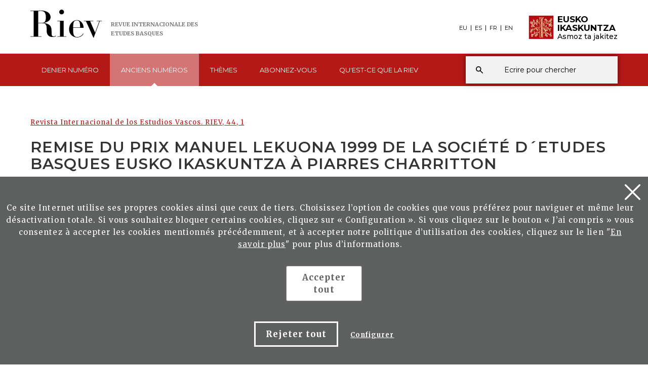

--- FILE ---
content_type: text/html; charset=UTF-8
request_url: https://www.eusko-ikaskuntza.eus/fr/riev/remise-du-prix-manuel-lekuona-1999-de-la-societe-d-acuteetudes-basques-eusko-ikaskuntza-a-piarres-charritton/rart-13799/
body_size: 13263
content:
<!DOCTYPE html>
<html lang="eu">
  <head>
    <meta charset="UTF-8" />
    <title>Remise du prix Manuel Lekuona 1999 de la Soci&eacute;t&eacute; d&acute;Etudes Basques Eusko Ikaskuntza &agrave; Piarres Charritton | Riev, Revue Internationale des Etudes Basques</title>
    <meta name="viewport" content="width=device-width, initial-scale=1.0" />

    <meta name="description" content="Remise du prix Manuel Lekuona 1999 de la Soci&eacute;t&eacute; d&acute;Etudes Basques Eusko Ikaskuntza &agrave; Piarres Charritton" />

    <meta property="og:type" content="article" />
    <meta property="og:title" content="Remise du prix Manuel Lekuona 1999 de la Soci&eacute;t&eacute; d&acute;Etudes Basques Eusko Ikaskuntza &agrave; Piarres Charritton" />
    <meta property="og:description" content="Revista Internacional de los Estudios Vascos. RIEV, 44, 1" />
    <meta property="og:url" content="https://www.eusko-ikaskuntza.eus/fr/argitalpenak/remise-du-prix-manuel-lekuona-1999-de-la-societe-d-acuteetudes-basques-eusko-ikaskuntza-a-piarres-charritton/art-13799/" />
    <meta property="og:site_name" content="Eusko Ikaskuntza" />
    <meta property="og:image" content="https://www.eusko-ikaskuntza.eus/files/argitalpenak/" />
    <meta property="og:image:width" content="1200" />
    <meta property="og:image:height" content="630" />

    <meta name="twitter:card" content="summary_large_image" />
    <meta name="twitter:title" content="Remise du prix Manuel Lekuona 1999 de la Soci&eacute;t&eacute; d&acute;Etudes Basques Eusko Ikaskuntza &agrave; Piarres Charritton" />
    <meta name="twitter:description" content="Remise du prix Manuel Lekuona 1999 de la Soci&eacute;t&eacute; d&acute;Etudes Basques Eusko Ikaskuntza &agrave; Piarres Charritton" />
    <meta name="twitter:image" content="https://www.eusko-ikaskuntza.eus/files/argitalpenak/" />
    <meta name="twitter:site" content="@EI_SEV" />
    <meta name="twitter:creator" content="@EI_SEV" />

    <meta name="citation_title" content="Remise du prix Manuel Lekuona 1999 de la Soci&eacute;t&eacute; d&acute;Etudes Basques Eusko Ikaskuntza &agrave; Piarres Charritton" />
    <meta name="citation_author" content="" />
    <meta name="citation_journal_title" content="Remise du prix Manuel Lekuona 1999 de la Soci&eacute;t&eacute; d&acute;Etudes Basques Eusko Ikaskuntza &agrave; Piarres Charritton" />
    <meta name="citation_date" content="1999" />
    <meta name="citation_isbn" content="" />
    <meta name="citation_issn" content="0212-7016" />
    <meta name="citation_language" content="fr" />
    <meta name="citation_doi" content="" />
    <meta name="citation_publisher" content="Eusko Ikaskuntza" />
    <meta name="citation_fulltext_html_url" content="https://eusko-ikaskuntza.eus/fr/argitalpenak/remise-du-prix-manuel-lekuona-1999-de-la-societe-d-acuteetudes-basques-eusko-ikaskuntza-a-piarres-charritton/art-13799/" />

    <link rel="schema.DC" href="http://purl.org/dc/elements/1.1/" />
    <meta name="DC.title" content="Remise du prix Manuel Lekuona 1999 de la Soci&eacute;t&eacute; d&acute;Etudes Basques Eusko Ikaskuntza &agrave; Piarres Charritton" />
    <meta name="DC.creator" content="" />
    <meta name="DC.publisher" content="Eusko Ikaskuntza" />
    <meta name="DC.language" content="fr" />
    <meta name="DC.date" content="1999" />
    <meta name="DC.type" scheme="DCMITYPE" content="Text" />
    <meta name="DC.identifier" content="ISBN:" />
    <meta name="DC.identifier" content="ISSN:0212-7016" />
    <meta name="DC.identifier" content="https://www.eusko-ikaskuntza.eus/fr/argitalpenak/remise-du-prix-manuel-lekuona-1999-de-la-societe-d-acuteetudes-basques-eusko-ikaskuntza-a-piarres-charritton/art-13799/" />
    <meta name="DC.identifier" content="" />
    <meta name="DC.subject" content="" />

    <link rel="canonical" href="/zbk/TAG_Nzenbaki_VALUE/" />
    <link rel="shortcut icon" href="/img/riev/favicon.ico" />
    <link rel="apple-touch-icon-precomposed" href="/img/ico/apple-touch-icon-precomposed.png" />
    <link rel="apple-touch-icon-precomposed" sizes="72x72" href="/img/ico/apple-touch-icon-72x72-precomposed.png" />
    <link rel="apple-touch-icon-precomposed" sizes="114x114" href="/img/ico/apple-touch-icon-114x114-precomposed.png" />
    <link rel="apple-touch-icon-precomposed" sizes="144x144" href="/img/ico/apple-touch-icon-144x144-precomposed.png" />
    <script src="https://code.jquery.com/jquery-2.0.0.min.js"></script>
    <link href="/css/magnific-popup/magnific-popup.css?v=1.0.0" rel="stylesheet" media="screen" />
    <script src="/js/jquery.magnific-popup.js"></script>
    <script type="text/javascript">
      $(document).ready(function () {
        $(".popup-with-zoom-anim").magnificPopup({
          type: "inline",
          fixedContentPos: false,
          fixedBgPos: true,
          overflowY: "auto",
          closeBtnInside: true,
          preloader: false,
          midClick: true,
          removalDelay: 300,
          mainClass: "my-mfp-zoom-in",
        });
      });

      function descargar(opcion) {
        if (opcion == "pdf") document.location.href = "/files/artikuluak/";
        if (opcion == "epub") document.location.href = "/files/artikuluak/";
      }
    </script>
    <script>
      function loadCSS(href, before, media) {
        "use strict";
        var ss = window.document.createElement("link");
        var ref = before || window.document.getElementsByTagName("script")[0];
        var sheets = window.document.styleSheets;
        ss.rel = "stylesheet";
        ss.href = href;
        ss.media = "only x";
        ref.parentNode.insertBefore(ss, ref);

        function toggleMedia() {
          var defined;
          for (var i = 0; i < sheets.length; i++) {
            if (sheets[i].href && sheets[i].href.indexOf(href) > -1) {
              defined = true;
            }
          }
          if (defined) {
            ss.media = media || "all";
          } else {
            setTimeout(toggleMedia);
          }
        }
        toggleMedia();
        return ss;
      }
      loadCSS("/css/bootstrap.min.css");
      loadCSS("/css/estiloak_riev.css");
      loadCSS("https://fonts.googleapis.com/css?family=Merriweather:300,400,700|Montserrat:400,500,600,700,800,900");
      loadCSS("/css/imprimatu.css", "", "print");
    </script>
    <noscript>
      <link rel="stylesheet" href="/css/bootstrap.min.css" />
      <link rel="stylesheet" href="/css/estiloak_riev.css" />
      <link href="https://fonts.googleapis.com/css?family=Merriweather:300,400,700|Montserrat:400,500,600,700,800,900" rel="stylesheet" />
      <link href="/css/imprimatu.css" rel="stylesheet" media="print" />
    </noscript>
    
<!-- Google tag (gtag.js) -->
<script async src="https://www.googletagmanager.com/gtag/js?id=G-JBB75CHHZE"></script>
<script>
  window.dataLayer = window.dataLayer || [];
  function gtag(){dataLayer.push(arguments);}
  gtag('js', new Date());

  gtag('config', 'G-JBB75CHHZE');
</script>




  </head>

  <body class="header edukia">
    <a href="#contenido" id="skip" accesskey="c">Edukira zuzenean joan</a> <a class="popup-trigger" href="#"> <span class="cd-menu-icon"></span> </a>
    <div id="wrap">
      <div class="tapa-predictivo"></div>
<div class="cabecera">
<div id="header">
	<div class="container-fluid">
<div class="row">
<div class="col-xs-7 col-sm-7 col-md-7">
<p>
<a href="/fr/riev/" class="logo">
<img src="/img/riev/logo.png">
<span class="kultura">
Revue <span>Internacionale </span><span>des Etudes </span><span>Basques</span>
</a>
</p>
</div>
<div class="col-xs-5 col-sm-5 col-md-5">
<div class="ikaskuntza">
<a href="https://www.eusko-ikaskuntza.eus/fr/">
<!--<span class="ehun">100</span>-->
<span class="logo-ikaskuntza"><img src="/img/riev/logo-ikaskuntza.png" alt="Eusko Ikaskuntza, asmoz ta jakitez"></span>
<span class="eusko-ikaskuntza">EUSKO <span>IKASKUNTZA</span><span class="asmozjakitez">Asmoz ta jakitez</span></span>
</a>
</div>
</div>
</div>
<div class="clearfix"></div>
</div>
<div class="franja-menu">
<div class="container-fluid">
<nav class="navbar navbar-default" role="navigation" id="menumain">
<div class="navbar-header">
<button type="button" class="navbar-toggle collapsed" data-toggle="collapse"
data-target="#bs-example-navbar-collapse-1" aria-expanded="false">
<span class="sr-only">Toggle navigation</span>
<span class="icon-bar"></span>
<span class="icon-bar"></span>
<span class="icon-bar"></span>
</button>
</div>
<div class="collapse navbar-collapse" id="bs-example-navbar-collapse-1">

<nav id="hizkuntzak">
<ul class="nav nav-pills nav-hizkuntzak">
	<li><a href="/eu/riev/remise-du-prix-manuel-lekuona-1999-de-la-societe-d-acuteetudes-basques-eusko-ikaskuntza-a-piarres-charritton/rart-13799/" rel="alternate" hreflang="eu">EU</a></li>
<li><a href="/es/riev/remise-du-prix-manuel-lekuona-1999-de-la-societe-d-acuteetudes-basques-eusko-ikaskuntza-a-piarres-charritton/rart-13799/" rel="alternate" hreflang="es">ES</a></li>
<li><a href="/fr/riev/remise-du-prix-manuel-lekuona-1999-de-la-societe-d-acuteetudes-basques-eusko-ikaskuntza-a-piarres-charritton/rart-13799/" rel="alternate" hreflang="fr">FR</a></li>
<li><a href="/en/riev/remise-du-prix-manuel-lekuona-1999-de-la-societe-d-acuteetudes-basques-eusko-ikaskuntza-a-piarres-charritton/rart-13799/" rel="alternate" hreflang="en">EN</a></li>
</ul>
</nav>

<ul class="nav navbar-nav navbar-menu">

<!--INICIO_azkena -->
<li class="dropdown ">
<a href="#" class="doble dropdown-toggle" data-toggle="dropdown" role="button" aria-haspopup="true" aria-expanded="false"><span class="glyphicon-active"></span>Denier 
<span>numéro</span>
<span class="arrow-down"><img src="/img/riev/arrow-down.svg"></span>
</a>

<div class="dropdown-menu">
<div class="submenu submenu-aldizkari">
<ul class="nav nav-aldizkari">
<li>
<a href="/fr/riev/revista-internacional-de-los-estudios-vascos-riev-70-1/rar-24465/">
<p class="titular">RIEV REVUE</p>
<figure>
<p><img src="/files/argitalpenak/Riev 70.1_270.png"></p>
<figcaption>
<p class="zenbakia">Numéro 70 · 2025</p>
<p class="titulo">Revista Internacional de los Estudios Vascos. RIEV, 70, 1</p>
</figcaption>
</figure>
</a>
</li>
<li>
<a href="/fr/riev/riev-cuadernos-12-euskal-autogobernuaren-etorkizuna-ereduen-azterketa-alderatua-eta-dimentsio-europarra/rar-24394/">
<p class="titular">RIEV CUADERNOS</p>
<figure>
<p><img src="/files/argitalpenak/riev_cuad_12.png"></p>
<figcaption>
<p class="zenbakia">Numéro 12 · 2016</p>
<p class="titulo">RIEV. Cuadernos, 12. Euskal Autogobernuaren etorkizuna: ereduen azterketa alderatua eta dimentsio europarra</p>
</figcaption>
</figure>
</a>
</li>
</ul>
</div>
</div>
</li>

<!--INICIO_aurrekoak -->
<li class="dropdown active">
<a href="#" class="doble dropdown-toggle" data-toggle="dropdown" role="button" aria-haspopup="true" aria-expanded="false"><span class="glyphicon-active"></span>Anciens
<span>numéros</span>
<span class="arrow-down"><img src="/img/riev/arrow-down.svg"></span>
</a>
<div class="dropdown-menu">
<div class="submenu">
<ul class="nav nav-stacked nav-riev">
<li class="presentation"><a href="/fr/riev/anciens-numeros/riev/">RIEV REVUE</a></li>
<li class="presentation"><a href="/fr/riev/anciens-numeros/cuadernos/">RIEV CUADERNOS</a></li>
</ul>
</div>
</div>
</li>

<!--INICIO_gaiak -->
<li class="dropdown ">
<a href="#" class="dropdown-toggle" data-toggle="dropdown" role="button" aria-haspopup="true" aria-expanded="false"><span class="glyphicon-active"></span>Thèmes
<span class="arrow-down"><img src="/img/riev/arrow-down.svg"></span>
</a>
<div class="dropdown-menu columnas-dos">
<div class="submenu">
<ul class="nav nav-stacked">
<li class="presentation"><a href="/fr/riev/bilatu/?b=1&ga=1700">Agricultural Sciences (7)</a></li>
<li class="presentation"><a href="/fr/riev/bilatu/?b=1&ga=100">Anthropology (202)</a></li>
<li class="presentation"><a href="/fr/riev/bilatu/?b=1&ga=300">Astronomy, Astrophysics (2)</a></li>
<li class="presentation"><a href="/fr/riev/bilatu/?b=1&ga=1200">Chemistry (1)</a></li>
<li class="presentation"><a href="/fr/riev/bilatu/?b=1&ga=500">Demography (13)</a></li>
<li class="presentation"><a href="/fr/riev/bilatu/?b=1&ga=1400">Earth and Space Science (3)</a></li>
<li class="presentation"><a href="/fr/riev/bilatu/?b=1&ga=2100">Economic Sciences (65)</a></li>
<li class="presentation"><a href="/fr/riev/bilatu/?b=1&ga=600">Ethics (9)</a></li>
<li class="presentation"><a href="/fr/riev/bilatu/?b=1&ga=900">Geography (19)</a></li>
<li class="presentation"><a href="/fr/riev/bilatu/?b=1&ga=1000">History (646)</a></li>
<li class="presentation"><a href="/fr/riev/bilatu/?b=1&ga=2400">Juridical Science and Law (44)</a></li>
<li class="presentation"><a href="/fr/riev/bilatu/?b=1&ga=400">Life Sciences (17)</a></li>
<li class="presentation"><a href="/fr/riev/bilatu/?b=1&ga=1100">Linguistics (437)</a></li>
<li class="presentation"><a href="/fr/riev/bilatu/?b=1&ga=1500">Mathematics (4)</a></li>
<li class="presentation"><a href="/fr/riev/bilatu/?b=1&ga=1600">Medical Sciences (29)</a></li>
<li class="presentation"><a href="/fr/riev/bilatu/?b=1&ga=1800">Pedagogy (46)</a></li>
<li class="presentation"><a href="/fr/riev/bilatu/?b=1&ga=700">Philosophy (34)</a></li>
<li class="presentation"><a href="/fr/riev/bilatu/?b=1&ga=800">Physics (3)</a></li>
<li class="presentation"><a href="/fr/riev/bilatu/?b=1&ga=2200">Political Science (141)</a></li>
<li class="presentation"><a href="/fr/riev/bilatu/?b=1&ga=1900">Psychology (19)</a></li>
<li class="presentation"><a href="/fr/riev/bilatu/?b=1&ga=200">Sciences of Arts and Letters (418)</a></li>
<li class="presentation"><a href="/fr/riev/bilatu/?b=1&ga=2000">Sociology (147)</a></li>
<li class="presentation"><a href="/fr/riev/bilatu/?b=1&ga=2300">Technological Sciences (80)</a></li>

</ul>
</div>
</div>
</li>


<li><a href="/fr/riev/abonnement/"><span class="glyphicon-active"></span>Abonnez-vous</a></li>


<!--INICIO_zerda -->
<li class="dropdown ">
<a href="#" class="doble dropdown-toggle" data-toggle="dropdown" role="button" aria-haspopup="true" aria-expanded="false"><span class="glyphicon-active"></span>Qu'est-ce que <span>la Riev</span>
<span class="arrow-down"><img src="/img/riev/arrow-down.svg"></span>
</a>
<div class="dropdown-menu">
<div class="submenu">
<ul class="nav nav-stacked nav-riev">
<li class="presentation"><a href="/fr/riev/equipe-editoriale/re-86/">Equipe &eacute;ditoriale</a></li>
<li class="presentation"><a href="/fr/riev/a-propos-de-la-riev/re-87/">&Agrave; propos de la RIEV</a></li>
<li class="presentation"><a href="/fr/riev/notes-pour-les-auteurs/re-88/">Notes pour les auteurs</a></li>
<li class="presentation"><a href="/fr/riev/indexation/re-89/">Indexation</a></li>

</ul>
</div>
</div>
</li>

</ul>
</div>
<script type="text/javascript">
	function emaitzakIkusi() {
		var hitza = $('#hi').val();
		if (hitza.length < 2) {
			$('#emaitzak').html("");
			$("#emaitzak").fadeOut();
			$('#botonx').hide();
			return false;
		}
		$('#botonx').show();
		$.get('/riev/hitzaBilatu.php', {
			id: "fr",
			hitza: hitza
		}, function (options) {
			$('#emaitzak').html(options);
		});
		$("body").css("overflow", "hidden");
	}
	function ezabatu() {
		$('#hi').val("");
		$('#emaitzak').html("");
		$("#emaitzak").fadeOut();
		$("body").css("overflow", "auto");
		return false;
	}
	$(document).ready(function () {
		$('#hi').keyup(function () {
			$('#emaitzak').fadeIn("normal");
			emaitzakIkusi();
		});
		$("#resultado").hover(function () {
			$("#emaitzak").fadeIn();
		}, function () {
			$("#emaitzak").fadeOut();
		});
		$("#buscador").submit(function (e) {
			var url = "/riev/bilatu.php";
			var hitza = $("#hi").val(); //alert(hitza);
			if (hitza.length < 2) {
				return false;
			} else {
				url = url + "?id=fr&b=1&hi=" + hitza; //alert(url);
				window.location.href = url;
				return false;
			}
		});
	});
	document.onkeypress = function keypressed(e) {
		//if (e.keyCode == 13) bilatu();
	}
</script>
<div class="buscador">
<div class="predictivo" id="emaitzak"></div>
<form class="navbar-form" id="buscador" role="search">
<div class="form-group">
<input name="b" value="1" type="hidden">
<input name="hi" id="hi" class="form-control" type="search" placeholder="Ecrire pour chercher ">
</div>
<button type="button" class="btn btn-ezabatu" onClick="javascript:ezabatu();" id="botonx" style="display:none;">X</button>
<button type="submit" class="btn btn-buscador"></button>
</form>
</div>
<button type="button" class="btn btn-buscar"></button>
</nav>
</div>
</div>
</div>
</div>
      <div class="container-fluid">
        <section role="main" id="contenido">
          <div class="row">
            <div class="col-xs-12">
              <ol class="breadcrumb">
                <li>
                  <a href="/fr/riev/revista-internacional-de-los-estudios-vascos-riev-44-1/rar-1269/">Revista Internacional de los Estudios Vascos. RIEV, 44, 1</a>
                </li>
              </ol>
              <header>
                <h1>Remise du prix Manuel Lekuona 1999 de la Soci&eacute;t&eacute; d&acute;Etudes Basques Eusko Ikaskuntza &agrave; Piarres Charritton</h1>
                <h2 class="h2-azpitituloa"></h2>
              </header>
              
            </div>
          </div>
          <div class="row row-flex">
            <div class="col-xs-12 col-md-4 menua">
              <div class="well-grisa">
                <p></p>
                <dl class="horizontal">
                  
                  
                  <dt>Ann&eacute;e de publication:</dt>
                  <dd>1999</dd>
                  
                  
                  
                  
                  
                  
                  <dt>ISSN:</dt>
                  <dd>ISSN: 0212-7016</dd>
                  
                </dl>

                <p><img src="/img/riev/cc-by-nc-sa_icon.svg" alt="cc-by-nc-sa" /></p>

                

                
                <!--INICIO_CON_LOG IN--><a href="http://www.eusko-ikaskuntza.eus/PDFAnlt/riev/44/44287290.pdf" target="_blank" class="btn btn-rojo" onclick="ga('send', 'event', 'Catalogo_Publicacion', 'Descargar', 'art-Remise du prix Manuel Lekuona 1999 de la Soci&eacute;t&eacute; d&acute;Etudes Basques Eusko Ikaskuntza &agrave; Piarres Charritton - Documento pdf');">T&eacute;l&eacute;charger pdf</a
                ><!--FIN_CON_LOG IN-->
                <!--INICIO_SIN_LOGIN-><a href="#small-dialog" class="btn btn-rojo row-margen-arriba popup-with-zoom-anim" onclick="ga('send', 'event', 'Catalogo_Publicacion', 'Descargar', 'art-Remise du prix Manuel Lekuona 1999 de la Soci&eacute;t&eacute; d&acute;Etudes Basques Eusko Ikaskuntza &agrave; Piarres Charritton - Documento pdf');">T&eacute;l&eacute;charger pdf</a><!-FIN_SIN_LOGIN-->
                

                

                

                <div id="small-dialog" class="zoom-anim-dialog mfp-hide popup-artikulua">
                  <h2 class="h2-popup text-center">Inscrivez-vous et t&eacute;l&eacute;charger Publications de Eusko Ikaskuntza</h2>
                  <p class="text-center"><a href="/fr/utilisateurs/enregistrement/" class="btn btn-rojo" onclick="ga('send', 'event', 'Enregistrement', 'Formulario', 'Enregistrement desde publicacion Remise du prix Manuel Lekuona 1999 de la Soci&eacute;t&eacute; d&acute;Etudes Basques Eusko Ikaskuntza &agrave; Piarres Charritton');">Inscrivez-vous</a></p>
                  <p class="text-center yaregistrado">Je suis d&eacute;j&agrave; inscrit. <a href="/fr/utilisateurs/">Acc&egrave;s</a></p>
                </div>
              </div>

              <div id="menu-atalak2">
                <div class="menu-atalak">
                  <ul class="nav nav-stacked nav-atalak" id="main_nav">
                    
                  </ul>
                </div>
                <br />
                <h2 class="aldizkaria">s un article de cette publication:</h2>
                <div class="aldizkari-thumb">
                  <p><img src="/files/argitalpenak/riev_44_01.png" width="100%" alt="Revista Internacional de los Estudios Vascos. RIEV, 44, 1" /></p>
                </div>
                <div class="aldizkari-text">
                  <p><a href="/fr/riev/revista-internacional-de-los-estudios-vascos-riev-44-1/rar-1269/">Revista Internacional de los Estudios Vascos. RIEV, 44, 1</a></p>
                </div>
              </div>
            </div>

            <div class="col-xs-12 col-md-8">
              <article class="post_article" id="atala0">Acto de entrega del Premio Manuel Lekuona 1999 de Eusko Ikaskuntza-Sociedad de Estudios Vascos otorgado a Piarres Charritton.</article>
              
              <div id="artikulua"></div>
              <div class="partekatu">
                <div class="partekatu-testua">
                  <p>PARTAGER</p>
                </div>
                <div class="partekatu-sareak">
                  <ul class="nav nav-pills nav-sareak">
                    <li role="presentation">
                      <a href="http://www.facebook.com/sharer.php?u=https://www.eusko-ikaskuntza.eus/fr/riev/remise-du-prix-manuel-lekuona-1999-de-la-societe-d-acuteetudes-basques-eusko-ikaskuntza-a-piarres-charritton/rart-13799/" title="Facebook">
                        <svg xmlns="http://www.w3.org/2000/svg" xmlns:xlink="http://www.w3.org/1999/xlink" viewBox="0 0 30 30" version="1.1" role="img" aria-labelledby="at-svg-facebook-1" style="fill: rgb(34, 34, 34); width: 20px; height: 20px" class="at-icon at-icon-facebook">
                          <title id="at-svg-facebook-1">Facebook</title>
                          <g>
                            <path d="M22 5.16c-.406-.054-1.806-.16-3.43-.16-3.4 0-5.733 1.825-5.733 5.17v2.882H9v3.913h3.837V27h4.604V16.965h3.823l.587-3.913h-4.41v-2.5c0-1.123.347-1.903 2.198-1.903H22V5.16z" fill-rule="evenodd"></path>
                          </g>
                        </svg>
                      </a>
                    </li>
                    <li role="presentation">
                      <a href="http://twitter.com/share?url=https://www.eusko-ikaskuntza.eus/fr/riev/remise-du-prix-manuel-lekuona-1999-de-la-societe-d-acuteetudes-basques-eusko-ikaskuntza-a-piarres-charritton/rart-13799/" title="Twitter">
                        <svg xmlns="http://www.w3.org/2000/svg" xmlns:xlink="http://www.w3.org/1999/xlink" viewBox="0 0 30 30" version="1.1" role="img" aria-labelledby="at-svg-twitter-2" style="fill: rgb(34, 34, 34); width: 22px; height: 22px" class="at-icon at-icon-twitter">
                          <title id="at-svg-twitter-2">Twitter</title>
                          <g>
                            <path d="M27.996 10.116c-.81.36-1.68.602-2.592.71a4.526 4.526 0 0 0 1.984-2.496 9.037 9.037 0 0 1-2.866 1.095 4.513 4.513 0 0 0-7.69 4.116 12.81 12.81 0 0 1-9.3-4.715 4.49 4.49 0 0 0-.612 2.27 4.51 4.51 0 0 0 2.008 3.755 4.495 4.495 0 0 1-2.044-.564v.057a4.515 4.515 0 0 0 3.62 4.425 4.52 4.52 0 0 1-2.04.077 4.517 4.517 0 0 0 4.217 3.134 9.055 9.055 0 0 1-5.604 1.93A9.18 9.18 0 0 1 6 23.85a12.773 12.773 0 0 0 6.918 2.027c8.3 0 12.84-6.876 12.84-12.84 0-.195-.005-.39-.014-.583a9.172 9.172 0 0 0 2.252-2.336" fill-rule="evenodd"></path>
                          </g>
                        </svg>
                      </a>
                    </li>
                    <li role="presentation">
                      <a href="https://wa.me/?text=https://www.eusko-ikaskuntza.eus/fr/riev/remise-du-prix-manuel-lekuona-1999-de-la-societe-d-acuteetudes-basques-eusko-ikaskuntza-a-piarres-charritton/rart-13799/" title="Whatsapp">
                        <svg xmlns="http://www.w3.org/2000/svg" xmlns:xlink="http://www.w3.org/1999/xlink" viewBox="0 0 30 30" version="1.1" role="img" aria-labelledby="at-svg-whatsapp-3" style="fill: rgb(34, 34, 34); width: 22px; height: 22px" class="at-icon at-icon-whatsapp">
                          <title id="at-svg-whatsapp-3">WhatsApp</title>
                          <g>
                            <path
                              d="M19.11 17.205c-.372 0-1.088 1.39-1.518 1.39a.63.63 0 0 1-.315-.1c-.802-.402-1.504-.817-2.163-1.447-.545-.516-1.146-1.29-1.46-1.963a.426.426 0 0 1-.073-.215c0-.33.99-.945.99-1.49 0-.143-.73-2.09-.832-2.335-.143-.372-.214-.487-.6-.487-.187 0-.36-.043-.53-.043-.302 0-.53.115-.746.315-.688.645-1.032 1.318-1.06 2.264v.114c-.015.99.472 1.977 1.017 2.78 1.23 1.82 2.506 3.41 4.554 4.34.616.287 2.035.888 2.722.888.817 0 2.15-.515 2.478-1.318.13-.33.244-.73.244-1.088 0-.058 0-.144-.03-.215-.1-.172-2.434-1.39-2.678-1.39zm-2.908 7.593c-1.747 0-3.48-.53-4.942-1.49L7.793 24.41l1.132-3.337a8.955 8.955 0 0 1-1.72-5.272c0-4.955 4.04-8.995 8.997-8.995S25.2 10.845 25.2 15.8c0 4.958-4.04 8.998-8.998 8.998zm0-19.798c-5.96 0-10.8 4.842-10.8 10.8 0 1.964.53 3.898 1.546 5.574L5 27.176l5.974-1.92a10.807 10.807 0 0 0 16.03-9.455c0-5.958-4.842-10.8-10.802-10.8z"
                              fill-rule="evenodd"
                            ></path>
                          </g>
                        </svg>
                      </a>
                    </li>

                    <li>
                      <a href="http://www.linkedin.com/shareArticle?mini=true&amp;url=https://www.eusko-ikaskuntza.eus/fr/riev/remise-du-prix-manuel-lekuona-1999-de-la-societe-d-acuteetudes-basques-eusko-ikaskuntza-a-piarres-charritton/rart-13799/" target="_blank" style="display: inline-block; border-radius: 26px; line-height: 23px; height: 26px; width: 26px; text-align: center"
                        ><svg xmlns="http://www.w3.org/2000/svg" xmlns:xlink="http://www.w3.org/1999/xlink" viewBox="0 0 32 32" version="1.1" role="img" aria-labelledby="at-svg-linkedin-1" style="fill: rgb(34, 34, 34); width: 22px; height: 22px">
                          <g>
                            <path d="M26 25.963h-4.185v-6.55c0-1.56-.027-3.57-2.175-3.57-2.18 0-2.51 1.7-2.51 3.46v6.66h-4.182V12.495h4.012v1.84h.058c.558-1.058 1.924-2.174 3.96-2.174 4.24 0 5.022 2.79 5.022 6.417v7.386zM8.23 10.655a2.426 2.426 0 0 1 0-4.855 2.427 2.427 0 0 1 0 4.855zm-2.098 1.84h4.19v13.468h-4.19V12.495z" fill-rule="evenodd"></path>
                          </g></svg
                      ></a>
                    </li>
                  </ul>
                </div>
              </div>
            </div>
          </div>
        </section>
      </div>
      <div class="riev-cuadernos" id="artikuluak">
        <div class="container-fluid container-ezkutatu">
          <section>
            <div class="row">
              <div class="col-12">
                <h2>AUTRES ARTICLES DANS CETTE PUBLICATION</h2>
                <div class="artikuluak-flex">
                  <a href="/fr/riev/tesis-doctorales-vol1/rart-19077/" class="artikuluak-thumb">
    <figure class="figure">
        
        <figcaption class="figcaption">
            <p>Tesis doctorales (vol.1)</p>
            
        </figcaption>
    </figure>
    <p class="izena"></p>
</a>
<a href="/fr/riev/analytic-summary-vol1/rart-19058/" class="artikuluak-thumb">
    <figure class="figure">
        
        <figcaption class="figcaption">
            <p>Analytic Summary (vol.1)</p>
            
        </figcaption>
    </figure>
    <p class="izena"></p>
</a>
<a href="/fr/riev/los-hombres-y-las-mujeres-de-la-mar-isla-de-la-graciosa/rart-13855/" class="artikuluak-thumb">
    <figure class="figure">
        
        <figcaption class="figcaption">
            <p>Los hombres y las mujeres de la mar (Isla de la Graciosa)</p>
            
        </figcaption>
    </figure>
    <p class="izena">RUBIO ARDANAZ, Juan Antonio</p>
</a>
<a href="/fr/riev/1998-sociolinguistica-de-la-lengua-catalana/rart-13854/" class="artikuluak-thumb">
    <figure class="figure">
        
        <figcaption class="figcaption">
            <p>1998, Socioling&uuml;&iacute;stica de la lengua catalana</p>
            
        </figcaption>
    </figure>
    <p class="izena">BARRE&Ntilde;A AGIRREBEITIA, Andoni</p>
</a>
<a href="/fr/riev/los-maestros-de-obras-en-la-construccion-de-la-ciudad-bilbao-1876-1910/rart-13853/" class="artikuluak-thumb">
    <figure class="figure">
        
        <figcaption class="figcaption">
            <p>Los maestros de obras en la construcci&oacute;n de la ciudad. Bilbao 1876-1910</p>
            
        </figcaption>
    </figure>
    <p class="izena">VELILLA IRIONDO, Jaione</p>
</a>
<a href="/fr/riev/de-vascones-a-romanos-para-volver-a-ser-vascones/rart-13842/" class="artikuluak-thumb">
    <figure class="figure">
        
        <figcaption class="figcaption">
            <p>De vascones a romanos para volver a ser vascones</p>
            
        </figcaption>
    </figure>
    <p class="izena">SAYAS ABENGOCHEA, Juan Jos&eacute;</p>
</a>
<a href="/fr/riev/cuando-no-existia-vasconia/rart-13831/" class="artikuluak-thumb">
    <figure class="figure">
        
        <figcaption class="figcaption">
            <p>Cuando no exist&iacute;a Vasconia</p>
            
        </figcaption>
    </figure>
    <p class="izena">PLAZAOLA ARTOLA, Juan</p>
</a>
<a href="/fr/riev/sindicatos-y-marco-vasco-de-relaciones-laborales/rart-13820/" class="artikuluak-thumb">
    <figure class="figure">
        
        <figcaption class="figcaption">
            <p>Sindicatos y Marco Vasco de relaciones laborales</p>
            
        </figcaption>
    </figure>
    <p class="izena">KAIERO URIA, Andoni</p>
</a>
<a href="/fr/riev/the-future-of-basque-nationalism-in-iparralde/rart-13809/" class="artikuluak-thumb">
    <figure class="figure">
        
        <figcaption class="figcaption">
            <p>The Future of Basque Nationalism in Iparralde</p>
            
        </figcaption>
    </figure>
    <p class="izena">JACOB, James E.</p>
</a>
<a href="/fr/riev/eleriaren-ale-monografikoa-euskararen-normalkuntzarako-legearen-xvii-urteurrena-dela-eta/rart-13800/" class="artikuluak-thumb">
    <figure class="figure">
        
        <figcaption class="figcaption">
            <p>Eleriaren ale monografikoa, &quot;Euskararen normalkuntzarako legearen XVII. urteurrena&quot; dela eta.</p>
            
        </figcaption>
    </figure>
    <p class="izena">ALKORTA, Itziar</p>
</a>
<a href="/fr/riev/euskaros-nacionalistas-y-navarristas-ideologias-del-pacto-y-la-agonia-en-navarra/rart-13798/" class="artikuluak-thumb">
    <figure class="figure">
        
        <figcaption class="figcaption">
            <p>Euskaros, nacionalistas y navarristas. Ideolog&iacute;as del pacto y la agon&iacute;a en Navarra</p>
            
        </figcaption>
    </figure>
    <p class="izena">IRIARTE L&Oacute;PEZ, I&ntilde;aki</p>
</a>
<a href="/fr/riev/pedro-miguel-etxenike/rart-13797/" class="artikuluak-thumb">
    <figure class="figure">
        
        <figcaption class="figcaption">
            <p>Pedro Miguel Etxenike</p>
            
        </figcaption>
    </figure>
    <p class="izena">PITARKE, Jos&eacute; M.</p>
</a>
<a href="/fr/riev/navarra-ante-el-vascuence-actitudes-y-actuaciones-1876-1919/rart-13796/" class="artikuluak-thumb">
    <figure class="figure">
        
        <figcaption class="figcaption">
            <p>Navarra ante el vascuence. Actitudes y actuaciones (1876-1919)</p>
            
        </figcaption>
    </figure>
    <p class="izena">IBARRA MURILLO, Orreaga</p>
</a>
<a href="/fr/riev/la-argumentacion/rart-13795/" class="artikuluak-thumb">
    <figure class="figure">
        
        <figcaption class="figcaption">
            <p>La argumentaci&oacute;n</p>
            
        </figcaption>
    </figure>
    <p class="izena">GARC&Iacute;A AZKOAGA, In&eacute;s Mar&iacute;a</p>
</a>
<a href="/fr/riev/navarra-por-mil-caminos/rart-13794/" class="artikuluak-thumb">
    <figure class="figure">
        
        <figcaption class="figcaption">
            <p>Navarra por mil caminos</p>
            
        </figcaption>
    </figure>
    <p class="izena">JIMENO JUR&Iacute;O, Jos&eacute; Mar&iacute;a</p>
</a>
<a href="/fr/riev/la-langue-basque-au-moyen-age/rart-13793/" class="artikuluak-thumb">
    <figure class="figure">
        
        <figcaption class="figcaption">
            <p>La Langue Basque au Moyen &Acirc;ge</p>
            
        </figcaption>
    </figure>
    <p class="izena">SALABERRI ZARATIEGI, Patxi</p>
</a>
<a href="/fr/riev/el-gotico-en-bizkaia/rart-13792/" class="artikuluak-thumb">
    <figure class="figure">
        
        <figcaption class="figcaption">
            <p>El g&oacute;tico en Bizkaia</p>
            
        </figcaption>
    </figure>
    <p class="izena">VELILLA IRIONDO, Jaione</p>
</a>
<a href="/fr/riev/lo-vasco-en-el-cine-las-peliculas-las-personas/rart-13791/" class="artikuluak-thumb">
    <figure class="figure">
        
        <figcaption class="figcaption">
            <p>Lo vasco en el cine: Las pel&iacute;culas, las personas</p>
            
        </figcaption>
    </figure>
    <p class="izena">GUTI&Eacute;RREZ M&Aacute;RQUEZ, Juan Miguel</p>
</a>
<a href="/fr/riev/al-aire-de-airicos-de-la-tierra/rart-13790/" class="artikuluak-thumb">
    <figure class="figure">
        
        <figcaption class="figcaption">
            <p>Al aire de &quot;Airicos de la tierra&quot;</p>
            
        </figcaption>
    </figure>
    <p class="izena">ANTO&Ntilde;ANA CHASCO, Pablo</p>
</a>
<a href="/fr/riev/la-institucionalizacion-juridica-y-politica-de-vasconia/rart-13789/" class="artikuluak-thumb">
    <figure class="figure">
        
        <figcaption class="figcaption">
            <p>La Institucionalizaci&oacute;n jur&iacute;dica y pol&iacute;tica de Vasconia</p>
            
        </figcaption>
    </figure>
    <p class="izena">CA&Ntilde;O MORENO, Javier</p>
</a>
<a href="/fr/riev/fronteras-y-puentes-culturales-danza-tradicional-e-identidad-social/rart-13788/" class="artikuluak-thumb">
    <figure class="figure">
        
        <figcaption class="figcaption">
            <p>Fronteras y puentes culturales: danza tradicional e identidad social</p>
            
        </figcaption>
    </figure>
    <p class="izena">HOMOBONO MART&Iacute;NEZ, Jos&eacute; Ignacio</p>
</a>
<a href="/fr/riev/before-babel-global-media-ethnic-hybridity-and-enjoyment-in-basque-culture/rart-13787/" class="artikuluak-thumb">
    <figure class="figure">
        
        <figcaption class="figcaption">
            <p>Before Babel. Global Media, Ethnic Hybridity, and Enjoyment in Basque Culture</p>
            
        </figcaption>
    </figure>
    <p class="izena">GABILONDO, Joseba</p>
</a>

                </div>
              </div>
            </div>
          </section>
        </div>
      </div>

      
      <a href="/fr/riev/eleriaren-ale-monografikoa-euskararen-normalkuntzarako-legearen-xvii-urteurrena-dela-eta/rart-13800/" class="aurrekoa">ARTICLE <span>PRÉCÉDENT</span></a>
      
      
      <a href="/fr/riev/euskaros-nacionalistas-y-navarristas-ideologias-del-pacto-y-la-agonia-en-navarra/rart-13798/" class="hurrengoa">ARTICLE <span>SUIVANT</span></a>
      
    </div>
    <footer role="contentinfo" class="sobrepie">
  <div class="harpidetza">
    <div class="container-fluid">
      <div class="row">
        <div class="col-md-12">
          <div class="flex-content">
            <div class="flex-thumb">
              <h2>RIEV bulletin</h2>
              <p class="big-foot">Abonnez-vous et vous le recevrez dans votre email!</p>
              <p><a href="/fr/riev/abonnement/" class="btn btn-rojo">Abonnez-vous</a></p>
            </div>
            <div class="flex-thumb">
              <h2>Aldizkariaren idazkaritza</h2>
              <p class="big-foot">Eusko Ikaskuntza</p>
              <p>
                Bergara, 19<br />
                20005 - DONOSTIA<br />
                T. 943 310 855<br />
                E: ei-sev<span>@</span>eusko-ikaskuntza.eus
              </p>
            </div>
          </div>
        </div>
      </div>
    </div>
  </div>
</footer>

    <p>
  <a href="/fr/utilisateurs/devenez-membre/" class="btn btn-haztesocio">Devenez membre</a>
</p>

<footer role="contentinfo">
  <div id="footer">
    <div class="contacta">
      <div class="container">
        <div class="row">
          <div class="col-xs-12 col-sm-12 col-md-8">
            <div class="row">
              <div class="col-xs-12 col-sm-7 col-md-7 hazte-socio">
                <h2>Collaborez avec Eusko Ikaskuntza</h2>
                <!--<p>Unteger a metus dolor. Ut nec mauris vitae lacus egestas</p>-->
                <p>
                  <a href="/fr/utilisateurs/devenez-membre/" class="btn btn-pie">Devenez membre<span class="glyphicon glyphicon-flecha-pie"></span> </a>
                </p>
                <p>
                  <a href="/fr/utilisateurs/collaborez/" class="btn btn-pie">Collaborer financièrement<span class="glyphicon glyphicon-flecha-pie"></span> </a>
                </p>
              </div>
              <div class="col-xs-12 col-sm-5 col-md-5 contacta-nosotros">
                <h2>Contactez-nous</h2>
                <p>Nous sommes l&aacute; pour vous aider</p>
                <p>
                  <a href="/fr/contact/" class="btn btn-pie">Nous &eacute;crire<span class="glyphicon glyphicon-flecha-pie"></span> </a>
                </p>
              </div>
            </div>
          </div>

          <div class="col-xs-12 col-sm-6 col-md-4 suscribete">
            <h2>Abonnez-vous &agrave; notre bulletin</h2>

            <p>Pour &ecirc;tre inform&eacute;/e de l&acute;actualit&eacute;</p>

            <p>
              <a href="/fr/publications/abonnez-vous/" class="btn btn-pie">Abonnez-vous<span class="glyphicon glyphicon-flecha-pie"></span> </a>
            </p>
          </div>
        </div>
      </div>
    </div>

    <div class="conecta">
      <div class="container">
        <div class="row">
          <div class="col-xs-12 col-sm-5 col-md-6">
            <h2>Connecter avec Eusko Ikaskuntza</h2>
            <p>Retrouvez-nous sur les r&eacute;seaux suivants:</p>
            <ul class="nav nav-pills nav-share">
              <li role="presentation">
                <a href="https://www.facebook.com/pages/Eusko-Ikaskuntza-Sociedad-de-Estudios-Vascos/563020843730258?fref=ts" target="_blank"><img src="/img/icon-facebook.svg" alt="" /><span>Facebook</span></a>
              </li>
              <li role="presentation">
                <a href="https://twitter.com/EI_SEV" target="_blank"><img src="/img/icon-twitter.svg" alt="" width="18" /><span>Twitter</span></a>
              </li>
              <li role="presentation">
                <a href="https://www.youtube.com/user/Euskomedia" target="_blank"><img src="/img/icon-youtube.svg" alt="" /><span>Youtube</span></a>
              </li>
              <li role="presentation">
                <a href="https://www.flickr.com/photos/euskoikaskuntza/" target="_blank"><img src="/img/icon-flickr.svg" alt="" /><span>Flickr</span></a>
              </li>
              <li role="presentation">
                <a href="https://www.ivoox.com/podcast-eusko-ikaskuntza_sq_f12340266_1.html" target="_blank"><img src="/img/icon-ivoox.svg" alt="" width="22" /><span>Ivoox</span></a>
              </li>
              <!-- <li role="presentation"><a href="https://vimeo.com/euskoikaskuntza" target="_blank"><img src="/img/icon-vimeo.svg" alt=""/><span>Vimeo</span></a></li> -->
              <li role="presentation">
                <a href="https://www.linkedin.com/company/eusko-ikaskuntza/" width="20" target="_blank"><img src="/img/icon-linkedin.svg" width="20" alt="" /><span>LinkedIn</span></a>
              </li>
              <li role="presentation">
                <a href="https://www.instagram.com/eusko_ikaskuntza/" width="22" target="_blank"><img src="/img/icon-instagram.svg" width="22" alt="" /><span>Instagram</span></a>
              </li>
            </ul>
          </div>

          <div class="col-xs-12 col-sm-7 col-md-6 bai-euskarari">
            <img src="/img/bai_euskarari.png" alt="Bi euskarari" />
            <img src="/img/bikain.png" alt="Bikain" class="bikain" />
          </div>
        </div>
      </div>
    </div>

    <div class="asmoz">
      <div class="container">
        <div class="row">
          <div class="col-xs-12 col-sm-6 col-md-7">
            <div class="columna-pie-izda">
              <ul class="nav nav-trabajo">
                <li>
                  <a href="/fr/au-sujet-d-eusko-ikaskuntza/0/a-1/">Eusko Ikaskuntza</a>
                </li>
                <li>
                  <a href="/fr/domaines-thematiques/">Domaines thématiques</a>
                </li>
                <li><a href="/fr/projets/">Projets</a></li>
                <li>
                  <a href="/fr/udalak/programme/en-9/">Udalak programme</a>
                </li>
                <li>
                  <a href="/fr/publications/" class="dropdown-toggle">Centre de documentation</a>
                </li>
                <li>
                  <a href="/fr/nouvelles/" class="dropdown-toggle">News</a>
                </li>
              </ul>
            </div>

            <div class="columna-pie-dcha">
              <ul class="nav nav-legal">
                <li role="presentation">
                  <a href="/fr/mentions-legales/mentions-legales/a-7/" rel="nofollow">Mentions l&eacute;gales</a>
                </li>
                <li role="presentation">
                  <a href="/fr/mentions-legales/politique-de-confidentialite/a-8/" rel="nofollow">Politique de confidentialit&eacute;</a>
                </li>
                <li role="presentation">
                  <a href="/fr/mentions-legales/politique-de-cookies/a-9/" rel="nofollow">Politique de cookies</a>
                </li>
                <li role="presentation">
                  <a href="/fr/mentions-legales/contact-securite/a-39/" rel="nofollow">Contact sécurité</a>
                </li>
              </ul>
              <p class="copyright">&copy; Eusko Ikaskuntza 2026</p>
            </div>
          </div>

          <div class="col-xs-12 col-sm-6 col-md-5">
            <p class="logo-pie">
              <img src="/img/logo-pie.png" title="Eusko Ikaskuntza, Asmoz ta Jakitez" alt="Eusko Ikaskuntza, Asmoz ta Jakitez" />
            </p>
            <p class="texto-logo">Eusko Ikaskuntza-Soci&eacute;t&eacute; d&acute;Etudes Basques (EI-SEV) est une institution priv&eacute;e scientifique et culturelle, fond&eacute;e en 1918 par les Conseils Provinceux de l&acute;Araba, du Bizkaia, du Gipuzkoa et de Navarre, comme instrument stable et permanent pour le d&eacute;veloppement de la culture basque.</p>
          </div>
        </div>
      </div>
    </div>
  </div>
</footer>

<div id="banner-container">
        
        <div id="banner-content" class="banner-content">
            <span id="close-button" onclick="toggleBanner()"></span> <h2>Recherche assistée par l'IA</h2>
            <p>Le moteur de recherche IA explore plusieurs collections Eusko-Ikaskuntza pour vous fournir des réponses plus complètes.</p>
			<p><a href="/fr/chercheur/" class="btn btn-ia">Démarrer la recherche assistée par IA</a></p>
        </div>
        
        <div id="minimize-icon" onclick="toggleBanner()">
       </div>

    </div>



<!-- Google tag (gtag.js) -->
<script async src="https://www.googletagmanager.com/gtag/js?id=G-JBB75CHHZE"></script>
<script>
  window.dataLayer = window.dataLayer || [];
  function gtag(){dataLayer.push(arguments);}
  gtag('js', new Date());

  gtag('config', 'G-JBB75CHHZE');
</script>







<img src="/img/cookie.svg" alt="cookies" class="icon-cookies" id="configurar-flotante" />

<div class="identity-noticebar edge" id="layer_cookie">
  <a href="#" class="delete-cookies" id="cerrarnoticebar_x"></a>
  <div class="identity-noticebar-content">
    <span class="notice">Ce site Internet utilise ses propres cookies ainsi que ceux de tiers. Choisissez l’option de cookies que vous préférez pour naviguer et même leur désactivation totale. Si vous souhaitez bloquer certains cookies, cliquez sur « Configuration ». Si vous cliquez sur le bouton « J’ai compris » vous consentez à accepter les cookies mentionnés précédemment, et à accepter notre politique d’utilisation des cookies, cliquez sur le lien "<a href="https://www.eusko-ikaskuntza.eus/fr/politique-de-cookies/e-9/" target="_blank">En savoir plus</a>" pour plus d’informations. </span>
    <div class="well-cookiebutton">
      <a id="cerrarnoticebar" target="_blank" class="btn-cookie">Accepter tout</a>
      <!--<a  id="rechazar" target="_blank"  class="btn-cookie">Rechazar</a>-->
      <a href="#" id="rechazartodas" target="_blank" class="btn-cookie">Rejeter tout</a>
      <a href="#" id="configurar" class="btn-configurar">Configurer</a>
    </div>
  </div>
</div>

<div class="itzala-configurar"></div>
<div class="well-configurar">
  <a href="#" id="cerrar_configurar" class="delete-cookies"></a>

  <h2>Personnalisation des cookies</h2>

  <form>
    <div id="lista-cookies">
      <div class="lista-cookies">
        <h3>Cookies Analytics</h3>

        <div class="onoffswitch">
          <input type="checkbox" name="opcion_analitica" class="onoffswitch-checkbox" id="opcion_analitica" tabindex="0" />
          <label class="onoffswitch-label" for="opcion_analitica">
            <span class="onoffswitch-inner"></span>
            <span class="onoffswitch-switch"></span>
          </label>
        </div>

        <p>Ce site Internet utilise les cookies de tiers afin de calculer le nombre d’utilisateurs et ainsi réaliser la mesure et l'analyse statistique de l’utilisation que font les utilisateurs du service offert. Pour cela, leur navigation est analysée sur notre site Web afin d’améliorer l’offre de produits ou de services que nous leur proposons au moyen du cookie Google Analytics</p>
      </div>
      <div class="lista-cookies">
        <h3>Cookies pour partager sur les réseaux sociaux</h3>

        <div class="onoffswitch">
          <input type="checkbox" name="opcion_addthis" class="onoffswitch-checkbox" id="opcion_addthis" tabindex="0" />
          <label class="onoffswitch-label" for="opcion_addthis">
            <span class="onoffswitch-inner"></span>
            <span class="onoffswitch-switch"></span>
          </label>
        </div>
      </div>
      <p>Nous utilisons quelques compléments pour partager sur les réseaux sociaux, pour vous permettre de partager certaines pages de notre site Internet sur les réseaux sociaux. Ces compléments incluent des cookies qui vous permettent de voir correctement combien de fois une page a été partagée.</p>
    </div>

    <button type="button" class="btn-guardarcookie" id="btn-guardarcookie">Modifier configuration</button>
  </form>
</div>
<script src="/js/cookie.js"></script>

<style>
  .icon-cookies {
    position: fixed;
    left: 2rem;
    bottom: 2rem;
    z-index: 3;
    cursor: pointer;
    mix-blend-mode: difference;
  }

  #cerrarnoticebar {
    background: #fff;
    color: #5e5f5f !important;
  }

  .well-configurar {
    transition: all 0.5s ease;
    background: #5e5f5f;
    width: 100%;
    max-width: 600px;
    position: fixed;
    left: 0;
    top: 0;
    height: 100%;
    overflow-y: auto;
    visibility: hidden;
    opacity: 0;
    color: #fff;
    padding: 50px 30px 30px 30px;
    z-index: 100000000;
    left: -100%;
  }

  .itzala-configurar {
    display: block;
    position: fixed;
    left: 0;
    top: 0;
    right: 0;
    bottom: 0;
    width: 100%;
    height: 100%;
    background: rgba(0, 0, 0, 0.5);
    z-index: 99999999;
    left: -100%;
  }

  .well-configurar h2 {
    position: relative;
    left: 1px;
    font-size: 4rem;
    margin-bottom: 30px;
    right: auto;
    color: #fff !important;
    text-align: left !important;
  }

  .well-configurar p {
    margin-bottom: 30px;
  }

  .link-cookie {
    color: #fff;
    text-decoration: underline;
  }
  .link-cookie:hover {
    color: #fff;
    text-decoration: none;
  }

  .identity-noticebar {
    padding-top: 45px;
    background: #5e5f5f;
    min-height: 30px;
    width: 100%;
    margin: auto;
    display: none;
    position: fixed;
    bottom: 0;
    left: 0;
    z-index: 10000000 !important;
    transition: all 0.5s ease;
  }

  .mostrar-configurador .identity-noticebar {
    display: none;
    visibility: hidden;
    opacity: 0;
  }

  .mostrar-configurador .well-configurar,
  .mostrar-configurador .itzala-configurar {
    visibility: visible;
    opacity: 1;
    left: 0;
  }

  .identity-noticebar-content {
    padding: 5px 10px;
  }
  .identity-noticebar-content span {
    font-size: 15px;
    color: #fff;
    display: block;
    text-align: center;
    margin-right: 15px;
  }
  .identity-noticebar-content span a {
    color: #fff;
    text-decoration: underline;
  }

  .well-cookiebutton {
    display: block;
    text-align: center;
    padding: 20px;
  }

  .btn-cookie,
  .btn-guardarcookie {
    border: 3px solid #ffffff;
    -moz-border-radius: 0px;
    -webkit-border-radius: 0px;
    border-radius: 0px;
    -moz-background-clip: padding;
    -webkit-background-clip: padding-box;
    background-clip: padding-box;
    padding: 10px 20px;
    font-weight: bold;
    display: inline-block;

    color: #fff !important;
    text-align: center;
    margin: 10px 10px 10px 10px;
    text-decoration: none;
    cursor: pointer;
    font-size: 17px;
  }

  .btn-guardarcookie {
    background: none;
    margin: -10px 10px 10px 0px;
  }

  .btn-cookie:hover,
  .btn-configurar:hover {
    opacity: 0.7;
    text-decoration: none;
  }

  .btn-configurar {
    font-weight: bold;
    margin: 20px 10px 30px 10px;
    text-decoration: underline;
    color: #fff !important;
  }

  .onoffswitch {
    position: absolute;
    right: 0;
    top: -5px;
    width: 90px;
    -webkit-user-select: none;
    -moz-user-select: none;
    -ms-user-select: none;
  }
  .onoffswitch-checkbox {
    position: absolute;
    opacity: 0;
    pointer-events: none;
  }
  .onoffswitch-label {
    display: block;
    overflow: hidden;
    cursor: pointer;
    border: 2px solid #999999;
    border-radius: 20px;
  }
  .onoffswitch-inner {
    display: block !important;
    width: 200% !important;
    margin-left: -100% !important;
    transition: margin 0.3s ease-in 0s;
  }
  .onoffswitch-inner:before,
  .onoffswitch-inner:after {
    display: block;
    float: left;
    width: 50%;
    height: 30px;
    padding: 0;
    line-height: 30px;
    font-size: 14px;
    color: white;
    font-family: Trebuchet, Arial, sans-serif;
    font-weight: bold;
    box-sizing: border-box;
  }
  .onoffswitch-inner:before {
    content: "ON";
    padding-left: 10px;
    background-color: #686868;
    color: #ffffff;
  }
  .onoffswitch-inner:after {
    content: "OFF";
    padding-right: 10px !important;
    background-color: #eeeeee;
    color: #999999;
    text-align: right;
  }
  .onoffswitch-switch {
    display: block;
    width: 18px !important;
    height: 18px !important;
    margin: 6px !important;
    background: #ffffff !important;
    position: absolute !important;
    top: 2px !important;
    bottom: 0 !important;
    right: 56px !important;
    border: 2px solid #999999 !important;
    border-radius: 20px !important;
    transition: all 0.3s ease-in 0s;
  }
  .onoffswitch-checkbox:checked + .onoffswitch-label .onoffswitch-inner {
    margin-left: 0 !important;
  }
  .onoffswitch-checkbox:checked + .onoffswitch-label .onoffswitch-switch {
    right: 6px !important;
  }

  .lista-cookies {
    position: relative;
    margin-bottom: 50px;
  }

  .lista-cookies h3 {
    margin-bottom: 10px;
    padding-right: 80px;
  }

  .delete-cookies {
    background-image: url("[data-uri]");
    width: 31px;
    height: 31px;
    display: block;
    position: absolute;
    top: 15px;
    right: 15px;
  }

  .well-configurar input[type="checkbox"] + label span {
    background: none !important;
  }
</style>


    <script src="/js/bootstrap.min.js"></script>
    <script src="/js/headroom.min.js"></script>
    <script src="/js/app.js"></script>
    <script src="/js/menu.js"></script>
    <script src="/js/jquery.smooth-scroll.min.js"></script>
    <script src="/js/waypoints.min.js"></script>
    <script>
      $(function () {
        function calcularOffset() {
          let ancho = $(window).width();
          let offset = -20;
          if (ancho < 975) offset = -80;
          return offset;
        }
        $("a.smoothScroll").smoothScroll({
          offset: calcularOffset(),
          scrollTarget: $(this).val(),
        });

        $(".post_article").waypoint(
          function (direction) {
            if (direction === "down") {
              var wayID = $(this).attr("id");
            } else {
              var previous = $(this).prev();
              var wayID = $(previous).attr("id");
              $(previous).css("padding-top", "180px");
            }
            $(".current").removeClass("current");
            $("#main_nav a[href=#" + wayID + "]").addClass("current");
          },
          {
            offset: "40%",
          }
        );
      });
    </script>
  </body>
</html>
